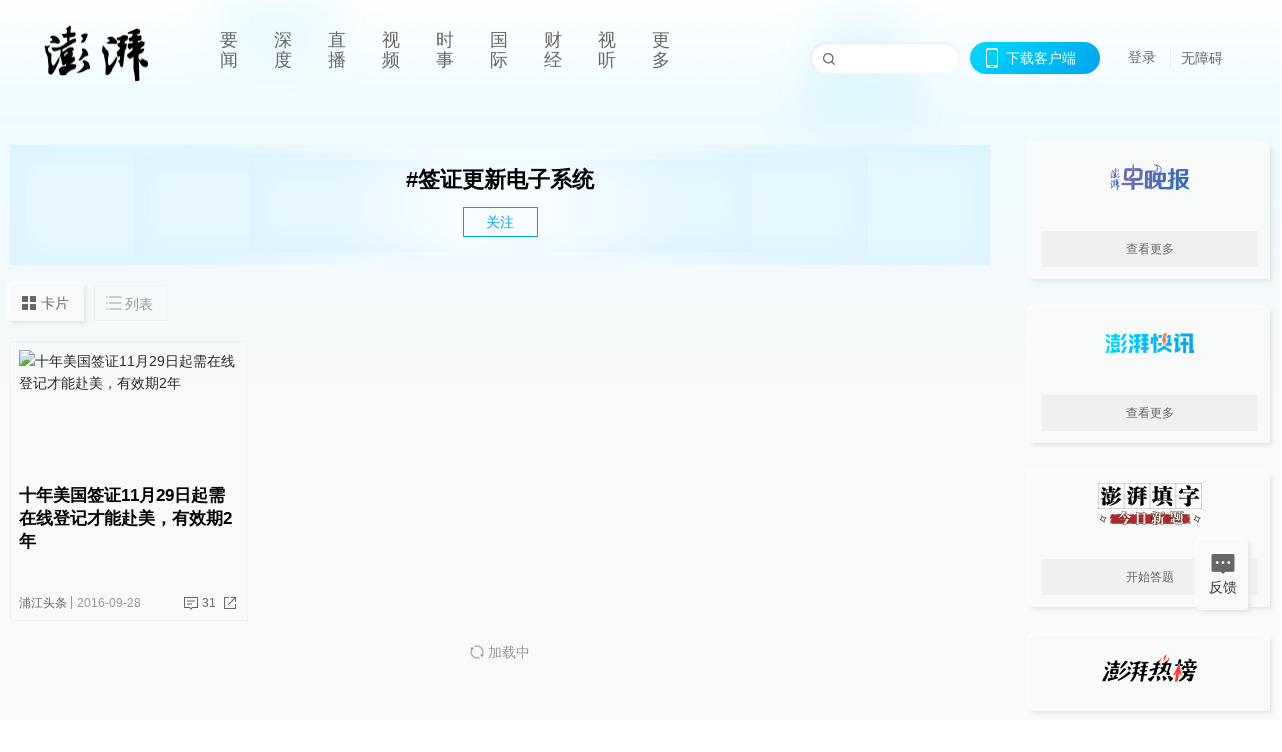

--- FILE ---
content_type: text/html; charset=utf-8
request_url: https://www.thepaper.cn/tag/393504
body_size: 5857
content:
<!DOCTYPE html><html><head><meta charSet="utf-8"/><meta name="viewport" content="width=device-width"/><link rel="icon" href="/favicon.ico"/><title>签证更新电子系统_澎湃新闻-The Paper</title><meta name="robots" content="index,follow"/><meta name="description" content="澎湃，澎湃新闻，澎湃新闻网，新闻与思想，澎湃是植根于中国上海的时政思想类互联网平台，以最活跃的原创新闻与最冷静的思想分析为两翼，是互联网技术创新与新闻价值传承的结合体，致力于问答式新闻与新闻追踪功能的实践。"/><meta property="og:title" content="签证更新电子系统_澎湃新闻-The Paper"/><meta property="og:description" content="澎湃，澎湃新闻，澎湃新闻网，新闻与思想，澎湃是植根于中国上海的时政思想类互联网平台，以最活跃的原创新闻与最冷静的思想分析为两翼，是互联网技术创新与新闻价值传承的结合体，致力于问答式新闻与新闻追踪功能的实践。"/><meta property="keywords" content="澎湃，Paper，The Paper，热问答，新闻跟踪，政治，时政，政经，澎湃新闻，新闻，思想，原创新闻，突发新闻，独家报道，上海报业，东方早报，东方报业，上海东方报业"/><meta name="next-head-count" content="9"/><script src="https://g.alicdn.com/AWSC/AWSC/awsc.js" defer=""></script><script defer="" type="text/javascript" src="/wza/aria.js?appid=7abb0bdd77acc1c9bf454c30409e9724" charSet="utf-8"></script><script defer="" src="/common/baseClick.js"></script><script>var _hmt = _hmt || [];
              (function() {
                var hm = document.createElement("script");
                hm.src = "//hm.baidu.com/hm.js?94a1e06bbce219d29285cee2e37d1d26";
                var s = document.getElementsByTagName("script")[0]; 
                s.parentNode.insertBefore(hm, s);
              })();</script><link rel="preload" href="/_next/static/css/pages/_app.2090ed8f.css" as="style"/><link rel="stylesheet" href="/_next/static/css/pages/_app.2090ed8f.css" data-n-g=""/><link rel="preload" href="/_next/static/css/3974.963c246a.css" as="style"/><link rel="stylesheet" href="/_next/static/css/3974.963c246a.css" data-n-p=""/><link rel="preload" href="/_next/static/css/2376.05632c47.css" as="style"/><link rel="stylesheet" href="/_next/static/css/2376.05632c47.css" data-n-p=""/><link rel="preload" href="/_next/static/css/5700.4d5bd225.css" as="style"/><link rel="stylesheet" href="/_next/static/css/5700.4d5bd225.css" data-n-p=""/><link rel="preload" href="/_next/static/css/5385.a556d8ec.css" as="style"/><link rel="stylesheet" href="/_next/static/css/5385.a556d8ec.css" data-n-p=""/><link rel="preload" href="/_next/static/css/pages/tag/%5Bid%5D.11b9b5e0.css" as="style"/><link rel="stylesheet" href="/_next/static/css/pages/tag/%5Bid%5D.11b9b5e0.css" data-n-p=""/><noscript data-n-css=""></noscript><script defer="" nomodule="" src="/_next/static/chunks/polyfills-42372ed130431b0a.js"></script><script src="/_next/static/chunks/webpack-1c4bf2cb3d49ecd6.js" defer=""></script><script src="/_next/static/chunks/framework-945b357d4a851f4b.js" defer=""></script><script src="/_next/static/chunks/main-89a081a232bc1775.js" defer=""></script><script src="/_next/static/chunks/pages/_app-c9c80c9f5b2534fd.js" defer=""></script><script src="/_next/static/chunks/6337-170e8ddfec148e23.js" defer=""></script><script src="/_next/static/chunks/8332-4bbffde1cb3f1740.js" defer=""></script><script src="/_next/static/chunks/9820-dc00c21bc0c956a6.js" defer=""></script><script src="/_next/static/chunks/2949-20180b2091a11e5d.js" defer=""></script><script src="/_next/static/chunks/2962-3b0ba8e9721889af.js" defer=""></script><script src="/_next/static/chunks/3974-025bcd0f4d91029b.js" defer=""></script><script src="/_next/static/chunks/1027-a5b94c5d12e5d0b6.js" defer=""></script><script src="/_next/static/chunks/2376-ce1480267066c421.js" defer=""></script><script src="/_next/static/chunks/5244-0115a091a44edd4e.js" defer=""></script><script src="/_next/static/chunks/618-91c8989d40418a77.js" defer=""></script><script src="/_next/static/chunks/2059-b7c83cf235597ac2.js" defer=""></script><script src="/_next/static/chunks/pages/tag/%5Bid%5D-cd54d234946b64e0.js" defer=""></script><script src="/_next/static/089e13c8211d55c51b064e0eedfe3decd740a7f2/_buildManifest.js" defer=""></script><script src="/_next/static/089e13c8211d55c51b064e0eedfe3decd740a7f2/_ssgManifest.js" defer=""></script></head><body><div id="__next"><main><div class="headerfixed__bM582"><div><div class=""><div class="header__dXrER"><div class="nav__WH9Ot"><div class="logo__clMn4"><a href="/"><img src="/_next/static/media/logo_light.4da59bed.png" alt="澎湃Logo"/></a></div><div class="navMenu__hUAOv" id="navMenu"><ul class="ulcontext__q1VwJ"><li class="" style="position:inherit"></li></ul></div><div class="loginMenu__w4mU0"><div class="searchInput__EMblL"><input class="ant-input search__hEmay" type="text" value=""/><span class="searchicon__wgzvZ"></span></div><div class="downapp__Lm7Hx" id="QRcode"><b>下载客户端</b></div><div class="menu__b38xf"><div class="nologin__LTIlW"><p tabindex="0">登录</p></div></div><div class="nozhangai__Q21kX"><a href="javascript:void(0)" onclick="aria.start()">无障碍</a></div></div></div></div></div></div></div><div class="topPicImg__draYB" style="display:none"></div><div class="container__zfO7K"><div class="leftcontent__XcRTe"><div class="tops__Qud_u"><div class="header__geiwj"><h1>#<!-- -->签证更新电子系统</h1><div><span class="follow__DxPRF">关注</span></div></div></div><div class="container__eeJqt"><div class="tabs__qKSsj"><div class="change__WbAPC"><p>卡片</p><p>列表</p></div></div><div><div class="cards__ZL4HT"><div class="ant-row" style="margin-left:-4.5px;margin-right:-4.5px;margin-top:-4.5px;margin-bottom:-4.5px"><div style="padding-left:4.5px;padding-right:4.5px;padding-top:4.5px;padding-bottom:4.5px" class="ant-col ant-col-6"><div class="ant-card ant-card-bordered ant-card-hoverable basecard__aFijj article_card__XAuva"><div class="ant-card-body"><div class="cardcontent__zuKZN"><div class="toplink__MC3AJ"><a target="_blank" href="/newsDetail_forward_1535877" class="inherit__fq4v_"><div class="imgposition__PEyro"><img alt="十年美国签证11月29日起需在线登记才能赴美，有效期2年" src="https://image.thepaper.cn/depository/image/5/179/728.jpg?x-oss-process=image/resize,w_332" width="318" height="182"/></div><h2>十年美国签证11月29日起需在线登记才能赴美，有效期2年</h2></a></div><div class="text__Cq0yF"><div class="cardcontentdes__OyZpz"><p><span class="first__Z7rgU"><a target="_blank" href="/list_25422" class="inherit__fq4v_">浦江头条</a></span><span>2016-09-28</span></p><p><a target="_blank" href="/newsDetail_forward_1535877?commTag=true" class="inherit__fq4v_"><span class="zan__nLGi5">31</span></a><b class="normalstyle__K3zvR"><span class="ant-dropdown-trigger"><span class="share__rBFIi shareall"></span></span></b></p></div></div></div></div></div></div></div><div class="loading__lL52v"><span role="img" aria-label="sync" class="anticon anticon-sync anticon-spin"><svg viewBox="64 64 896 896" focusable="false" data-icon="sync" width="1em" height="1em" fill="currentColor" aria-hidden="true"><path d="M168 504.2c1-43.7 10-86.1 26.9-126 17.3-41 42.1-77.7 73.7-109.4S337 212.3 378 195c42.4-17.9 87.4-27 133.9-27s91.5 9.1 133.8 27A341.5 341.5 0 01755 268.8c9.9 9.9 19.2 20.4 27.8 31.4l-60.2 47a8 8 0 003 14.1l175.7 43c5 1.2 9.9-2.6 9.9-7.7l.8-180.9c0-6.7-7.7-10.5-12.9-6.3l-56.4 44.1C765.8 155.1 646.2 92 511.8 92 282.7 92 96.3 275.6 92 503.8a8 8 0 008 8.2h60c4.4 0 7.9-3.5 8-7.8zm756 7.8h-60c-4.4 0-7.9 3.5-8 7.8-1 43.7-10 86.1-26.9 126-17.3 41-42.1 77.8-73.7 109.4A342.45 342.45 0 01512.1 856a342.24 342.24 0 01-243.2-100.8c-9.9-9.9-19.2-20.4-27.8-31.4l60.2-47a8 8 0 00-3-14.1l-175.7-43c-5-1.2-9.9 2.6-9.9 7.7l-.7 181c0 6.7 7.7 10.5 12.9 6.3l56.4-44.1C258.2 868.9 377.8 932 512.2 932c229.2 0 415.5-183.7 419.8-411.8a8 8 0 00-8-8.2z"></path></svg></span> 加载中</div></div></div></div></div><div class="content__H_J57"><div class="banner__JnsTp"><div class="rt_ad" id="rt_ad"></div></div><div class="commonsider__BzNmZ"><div class="mdCard"><div class="ppreport__FKc19 zwb__YRUIO"><div class="reporttop__SBXrm"><img src="/_next/static/media/pp_report.644295c3.png"/></div><div class="content__H_J57"><ul></ul><button>查看更多</button></div></div></div><div class="mdCard"><div class="ppreport__FKc19 caixun__HL7nD"><div class="moneytop__u8WDb"><img src="/_next/static/media/logo_kuaixun.d8f19ada.png"/></div><div class="content__H_J57"><ul></ul><button>查看更多</button></div></div></div><div class="mdCard"><div class="ppreport__FKc19 crossword__KtBgX"><div class="moneytop__u8WDb"><img src="/_next/static/media/logo_104x44_tianzi_white@2x.b88d1296.png"/></div><div class="content__H_J57"><ul></ul><button>开始答题</button></div></div></div><div class="ppreport__FKc19 notranstion__XAtfz"><div class="rebangtop__q0Lzc"><img src="/_next/static/media/logo_rebang.f9ee1ca1.png"/></div><div class="content__H_J57"><ul></ul></div></div><div class="se_ad" id="rt_ad1"></div><div class="handpick__UashQ" style="box-shadow:2px 2px 4px 0px #DEE4E6, -2px -2px 4px 0px #FFFFFF"><div class="handpick_top__XAAfk"><img src="/_next/static/media/logo_bjjx.667644a5.png"/></div><div class="handpick_content__ZKMJ4"><div class="content__H_J57"></div><div style="background:#F0F0F0" class="look_more__zrPEC"><span style="color:#666">查看更多</span></div></div></div><div><div class="connent__RH3Ju"><div class="vcode__blmsa"><img src="/_next/static/media/scalecode.ed629179.png"/><h4><b>扫码下载</b><b>澎湃新闻客户端</b></h4></div><div class="links__ArOwl"><p><a href="https://m.thepaper.cn/download?id=2" target="_blank">Android版</a></p><p><a href="https://apps.apple.com/cn/app/id878962716?mt=8" target="_blank">iPhone版</a></p><p><a href="https://apps.apple.com/cn/app/id986646876?mt=8" target="_blank">iPad版</a></p></div></div></div><div class="content__lGEPO undefined"><div class="maxwidth__X6YpT"><div id="juzhen" class="ant-row card" style="margin-left:-5px;margin-right:-5px"><div style="padding-left:5px;padding-right:5px" class="ant-col ant-col-6"><a>关于澎湃</a></div><div style="padding-left:5px;padding-right:5px" class="ant-col ant-col-6"><a>加入澎湃</a></div><div style="padding-left:5px;padding-right:5px" class="ant-col ant-col-6"><a>联系我们</a></div><div style="padding-left:5px;padding-right:5px" class="ant-col ant-col-6"><a>广告合作</a></div><div style="padding-left:5px;padding-right:5px" class="ant-col ant-col-6"><a>法律声明</a></div><div style="padding-left:5px;padding-right:5px" class="ant-col ant-col-6"><a>隐私政策</a></div><div id="ppjuzhen" style="padding-left:5px;padding-right:5px" class="ant-col ant-col-6"><div class="juzhencontent__ck6J7"><span class="cursor__imSyE">澎湃矩阵</span><ul class="juzhenul__g60RQ"><li><a target="_blank" rel="noopener noreferrer" href="https://weibo.com/thepapernewsapp">澎湃新闻微博</a></li><li class="wechartcontent__bVuA1"><span>澎湃新闻公众号</span><div class="wechat__rPccb"><img src="/_next/static/media/wechat.ebe50fdd.png"/></div></li><li><a target="_blank" rel="noopener noreferrer" href="https://www.douyin.com/user/MS4wLjABAAAAzMDwcAi4v-kdwAGtt9Ni1jfE0hV9-TiUVlNLX7mb9Hw">澎湃新闻抖音号</a></li><li></li><li><a target="_blank" href="https://www.pai-tech.net/">派生万物开放平台</a></li><li><a target="_blank" rel="noopener noreferrer" href="https://www.ipshanghai.cn">IP SHANGHAI</a></li><li><a target="_blank" rel="noopener noreferrer" href="https://www.sixthtone.com">SIXTH TONE</a></li></ul></div></div><div id="ppbaoliao" style="padding-left:5px;padding-right:5px" class="ant-col ant-col-6"><div class="juzhencontent__ck6J7"><span class="cursor__imSyE">新闻报料</span><ul class="juzhenul__g60RQ baoliaoul__rJkZH"><li class="noCursor___DsZL"><span>报料热线: 021-962866</span></li><li><a href="mailto:news@thepaper.cn"><span>报料邮箱: news@thepaper.cn</span></a></li></ul></div></div></div></div></div><div class="beian__AMcCz"><p><a href="https://beian.miit.gov.cn" target="_blank">沪ICP备14003370号</a></p><p><a href="https://www.beian.gov.cn/portal/registerSystemInfo?recordcode=31010602000299" target="_blank">沪公网安备31010602000299号</a></p><p>互联网新闻信息服务许可证：31120170006</p><p>增值电信业务经营许可证：沪B2-2017116</p><p>© 2014-<!-- -->2026<!-- --> 上海东方报业有限公司</p></div><div class="renzheng__e4Lym"><div><a target="cyxyv" href="https://v.yunaq.com/certificate?domain=www.thepaper.cn&amp;from=label&amp;code=90030"><img src="/_next/static/media/label_sm_90030.2e849b63.png" alt=""/></a></div><div><img src="/_next/static/media/wuzhangai.a66118af.png" alt=""/></div></div></div></div></div><div class="light__DLlgX"><div class="feedBack__fy2X8"><span class="feedIcon__RRO5K"></span><span>反馈</span></div><div class="backtop__I9kSi"><div duration="0" class="ant-back-top"></div></div></div></main></div><script id="__NEXT_DATA__" type="application/json">{"props":{"pageProps":{"data":{"code":200,"data":{"hasNext":false,"startTime":1475053803802,"list":[{"contId":"1535877","link":"","isOutForword":"1","isOutForward":"1","forwardType":"0","mobForwardType":2,"interactionNum":"31","praiseTimes":"11","pic":"https://image.thepaper.cn/depository/image/5/179/728.jpg","imgCardMode":0,"smallPic":"https://image.thepaper.cn/depository/image/5/179/728.jpg?x-oss-process=image/resize,w_332","sharePic":"https://image.thepaper.cn/depository/image/5/179/732.jpg","pubTime":"2016-09-28","pubTimeNew":"2016/09/28","name":"十年美国签证11月29日起需在线登记才能赴美，有效期2年","closePraise":"0","nodeInfo":{"nodeId":25422,"name":"浦江头条","desc":"上海每天最重要的事件","pic":"https://imagecloud.thepaper.cn/thepaper/image/4/158/81.png","nodeType":0,"channelType":0,"forwordType":22,"forwardType":"22","liveType":"1","parentId":25388,"isOrder":"0","dataType":"0","shareName":"浦江头条","nickName":"","mobForwardType":"22","recommendIds":[13851102],"summarize":"不满足于最动态，还要最重要；丰富而不琐碎，快速但不轻浮。你最想关注的上海新闻，这里肯定有，你应该知道的上海新闻，这里也会有。","color":"","videoLivingRoomDes":"","wwwSpecNodeAlign":0,"govAffairsType":"","showSpecialBanner":false,"showSpecialTopDesc":false,"topBarTypeCustomColor":false,"showVideoBottomRightBtn":false},"nodeId":25422,"contType":0,"pubTimeLong":1475053803803,"cardMode":"101","closeFrontComment":false,"tagList":[{"tagId":393506,"tag":"美国十年签","isOrder":"0","isUpdateNotify":"0","isWonderfulComments":"0"},{"tagId":195433,"tag":"美国游","isOrder":"0","isUpdateNotify":"0","isWonderfulComments":"0"},{"tagId":393504,"tag":"签证更新电子系统","isOrder":"0","isUpdateNotify":"0","isWonderfulComments":"0"}],"hideVideoFlag":false,"praiseStyle":1,"isSustainedFly":0,"softLocType":0,"closeComment":false,"voiceInfo":{"imgSrc":"https://image.thepaper.cn/depository/image/5/179/732.jpg","isHaveVoice":"0"},"originalContId":1535877,"paywalled":false,"seriesTagRecType":"其他"}],"nodeInfo":null,"tagInfo":{"tagId":393504,"tag":"签证更新电子系统","isOrder":"0","isUpdateNotify":"0","isWonderfulComments":"0"},"moreNodeInfo":null,"pageNum":1,"pageSize":20,"pages":null,"total":null,"prevPageNum":0,"nextPageNum":2,"excludeContIds":null,"contCont":null,"filterIds":null,"updateCount":null},"desc":"成功","time":1769031985165}},"__N_SSP":true},"page":"/tag/[id]","query":{"id":"393504"},"buildId":"089e13c8211d55c51b064e0eedfe3decd740a7f2","isFallback":false,"isExperimentalCompile":false,"gssp":true,"scriptLoader":[]}</script></body></html>

--- FILE ---
content_type: text/javascript;charset=UTF-8
request_url: https://cf.aliyun.com/nocaptcha/initialize.jsonp?a=FFFF0N0000000000A277&t=FFFF0N0000000000A277%3Anvc_login_h5%3A1769031988525%3A0.4451384226631021&scene=nvc_login_h5&lang=cn&v=v1.3.21&href=https%3A%2F%2Fwww.thepaper.cn%2Ftag%2F393504&comm={}&callback=initializeJsonp_02902177971648261
body_size: 94
content:
initializeJsonp_02902177971648261({"result":{"msg":"success","success":true},"success":true});

--- FILE ---
content_type: text/javascript;charset=UTF-8
request_url: https://cf.aliyun.com/nvc/nvcPrepare.jsonp?a=%7B%22a%22%3A%22FFFF0N0000000000A277%22%2C%22d%22%3A%22nvc_message%22%2C%22c%22%3A%22FFFF0N0000000000A277%3Anvc_message%3A1769031988508%3A0.6418002074514457%22%7D&callback=jsonp_017819493868301084
body_size: 394
content:
jsonp_017819493868301084({"result":{"code":200,"msg":"nvc","result":{"a":"1.1.156","b":"1.1.156","c":"[base64]"},"success":true},"success":true});

--- FILE ---
content_type: text/javascript;charset=UTF-8
request_url: https://cf.aliyun.com/nocaptcha/initialize.jsonp?a=FFFF0N0000000000A277&t=FFFF0N0000000000A277%3Anvc_message%3A1769031988508%3A0.6418002074514457&scene=nvc_message&lang=cn&v=v1.3.21&href=https%3A%2F%2Fwww.thepaper.cn%2Ftag%2F393504&comm={}&callback=initializeJsonp_04315500058256374
body_size: 94
content:
initializeJsonp_04315500058256374({"result":{"msg":"success","success":true},"success":true});

--- FILE ---
content_type: text/javascript;charset=UTF-8
request_url: https://cf.aliyun.com/nvc/nvcPrepare.jsonp?a=%7B%22a%22%3A%22FFFF0N0000000000A277%22%2C%22d%22%3A%22nvc_login_h5%22%2C%22c%22%3A%22FFFF0N0000000000A277%3Anvc_login_h5%3A1769031988525%3A0.4451384226631021%22%7D&callback=jsonp_010619868364467999
body_size: 394
content:
jsonp_010619868364467999({"result":{"code":200,"msg":"nvc","result":{"a":"1.1.156","b":"1.1.156","c":"[base64]"},"success":true},"success":true});